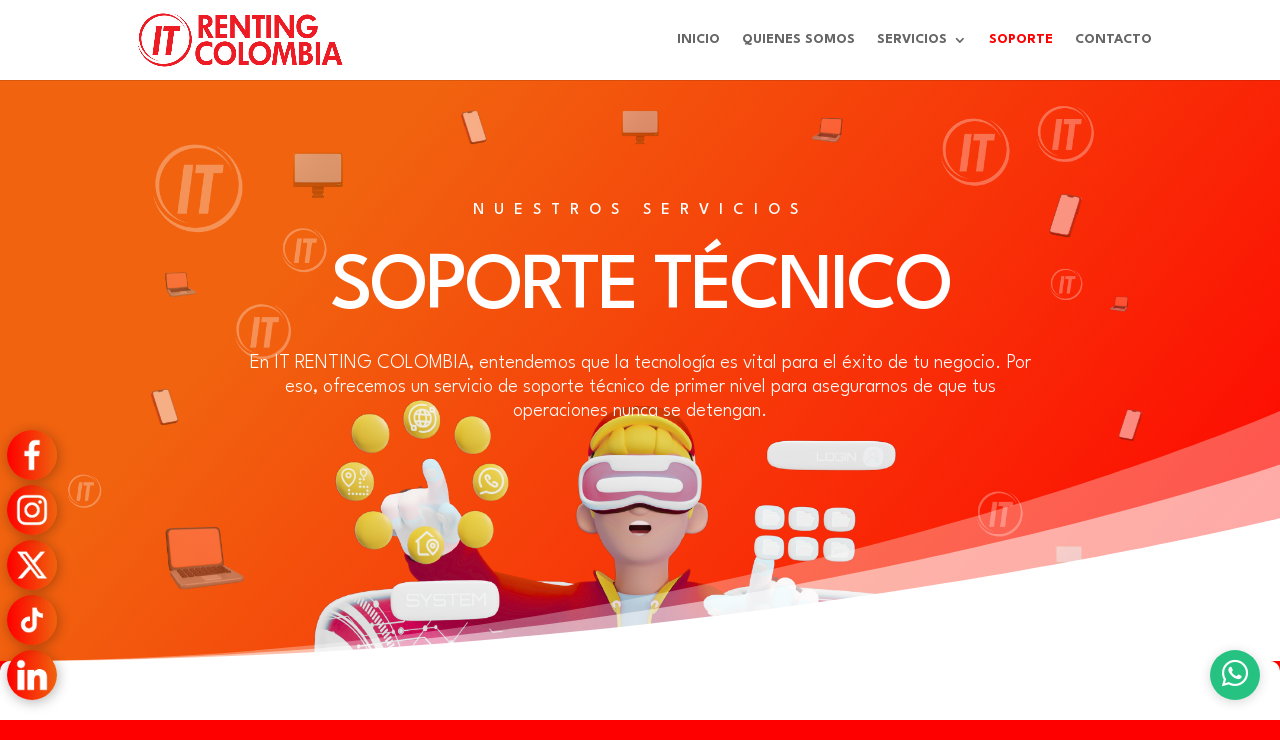

--- FILE ---
content_type: text/javascript; charset=utf-8
request_url: https://www.itrentingcolombia.com/wp-content/cache/autoptimize/autoptimize_single_759a8e23e1d020c8310d626a76d8f639.php?ver=2.1
body_size: 537
content:
document.addEventListener('wpcf7mailsent',function(event){var cf7cw_json=getCookie("cf7cw_options");var cf7cw_opt=JSON.parse(cf7cw_json);if(cf7cw_opt!=''){if(jQuery(window).width()>991){if(cf7cw_opt.cf7cw_new_tab=="on"){window.open(cf7cw_opt.cf7cw_wh_url,'_blank');}else{window.open(cf7cw_opt.cf7cw_wh_url,'_self');}}else{window.open(cf7cw_opt.cf7cw_wh_url,'_self');}}
eraseCookie("cf7cw_options");},false);function setCookie(name,value,days){var expires="";if(days){var date=new Date();date.setTime(date.getTime()+(days*24*60*60*1000));expires="; expires="+date.toUTCString();}
document.cookie=name+"="+(value||"")+expires+"; path=/";}
function getCookie(cname){let name=cname+"=";let decodedCookie=decodeURIComponent(document.cookie);let ca=decodedCookie.split(';');for(let i=0;i<ca.length;i++){let c=ca[i];while(c.charAt(0)==' '){c=c.substring(1);}
if(c.indexOf(name)==0){return c.substring(name.length,c.length);}}
return"";}
function eraseCookie(name){setCookie(name,"",-1);}